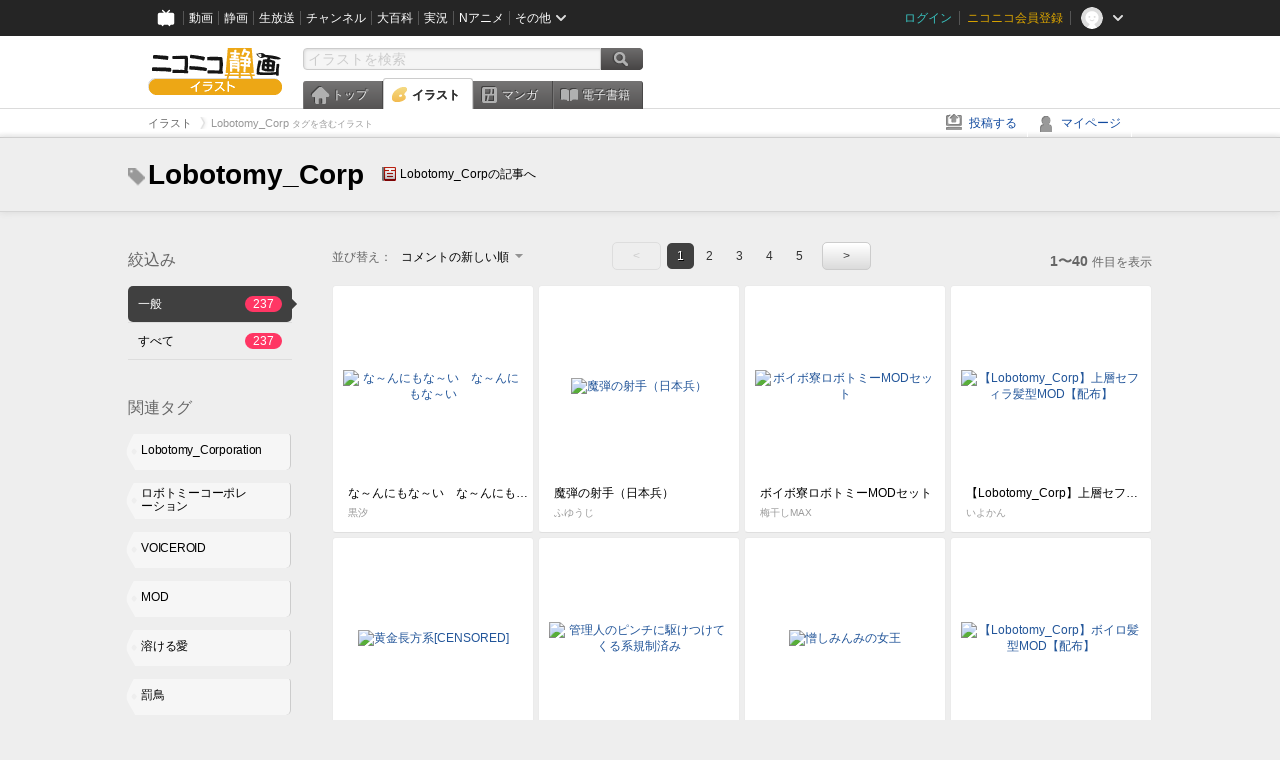

--- FILE ---
content_type: text/html; charset=UTF-8
request_url: https://ext.seiga.nicovideo.jp/tag/Lobotomy_Corp
body_size: 7700
content:
<!DOCTYPE html>
<!--[if IE 7 ]>    <html lang="ja" class="ie7 ielte8 ielte9"> <![endif]-->
<!--[if IE 8 ]>    <html lang="ja" class="ie8 ielte8 ielte9"> <![endif]-->
<!--[if IE 9 ]>    <html lang="ja" class="ie9 ielte9"> <![endif]-->
<!--[if lt IE 9]>  <script src="/js/lib/html5shiv.js"></script> <![endif]-->
<!--[if !(IE)]><!--> <html lang="ja" xmlns:og="http://ogp.me/ns#" xmlns:mixi="http://mixi-platform.com/ns#"> <!--<![endif]-->

<head>
<meta http-equiv="X-UA-Compatible" content="IE=Edge,chrome=1"/>
<meta http-equiv="Content-Type" content="text/html; charset=utf-8">
<meta http-equiv="Content-Script-Type" content="text/javascript">
<meta http-equiv="Content-Style-Type" content="text/css">
<meta name="description" content="「Lobotomy_Corp」のイラストを&quot;ニコニコ静画&quot;で検索！">
<meta name="copyright" content="&copy; DWANGO Co., Ltd.">
<meta name="keywords" content="Lobotomy_Corp,イラスト,画像,ニコニコ">
<meta name="google-site-verification" content="X1ARxKsFZK8gXr39X1KnF8tzHbcCj5lVZ-jQB0VwS-I" />
<meta name="mixi-check-robots" content="noimage" />
<title>Lobotomy_Corp - ニコニコ静画 (イラスト)</title>
<link rel="start" href="https://seiga.nicovideo.jp/tag/Lobotomy_Corp" />
<link rel="next" href="https://seiga.nicovideo.jp/tag/Lobotomy_Corp?page=2" />
<link rel="shortcut icon" href="/favicon.ico">
<link rel="stylesheet" type="text/css" href="/css/common/common_l.css?gfuk3e">
<!--[if IE 7]>
<link rel="stylesheet" type="text/css" href="/css/manga/ie7.css">
<![endif]-->
<script src="/js/common.min.js?q0xrj7" type="text/javascript"></script>
<script src="/js/illust/common.min.js?jpmmug" type="text/javascript"></script>
<script src="/js/illust/list.min.js?jwixbo" type="text/javascript"></script>
<!-- Google Tag Manager -->
<script type="text/javascript">
(function(win) {
var window = win;
var userId = "";
var loginStatus = "not_login";
var memberStatus = null;
var data = {};
data.user = {
user_id: parseInt(userId, 10) || null,
login_status: loginStatus,
member_status: memberStatus
};
window.NicoGoogleTagManagerDataLayer = [];
window.NicoGoogleTagManagerDataLayer.push(data);
})(window);
</script>
<script>(function(w,d,s,l,i){w[l]=w[l]||[];w[l].push({'gtm.start':
new Date().getTime(),event:'gtm.js'});var f=d.getElementsByTagName(s)[0],
j=d.createElement(s),dl=l!='dataLayer'?'&l='+l:'';j.async=true;j.src=
'https://www.googletagmanager.com/gtm.js?id='+i+dl;f.parentNode.insertBefore(j,f);
})(window,document,'script','NicoGoogleTagManagerDataLayer','GTM-KXT7G5G');</script>
<!-- End Google Tag Manager -->    
<link rel="stylesheet" type="text/css" href="/css/illust/all_l.css?babgzv">
<script src="https://res.ads.nicovideo.jp/assets/js/ads2.js?ref=seiga" type="text/javascript"></script>
<link rel="stylesheet" type="text/css" href="/css/dist/app.min.css?p5xzmh">
<script type="text/javascript" src="/js/dist/app.bundle.js?r8dm5h"></script>
</head>

<body>
<div id="CommonHeader"></div>
<style>
#CommonHeader {
position: relative;
width: 100%;
min-height: 36px;
z-index: 100000;
margin: 0;
padding: 0;
background-color: #252525;
}
</style>
<script>
(function() {
var commonHeaderParams = {"frontendId":56,"site":"seiga","user":{"isLogin":false},"customization":{"size":{"maxWidth":"984px"},"helpLink":{"href":"https:\/\/qa.nicovideo.jp\/category\/show\/402"},"logoutNextUrl":"\/tag\/Lobotomy_Corp","nextUrl":"\/tag\/Lobotomy_Corp","mypageUrl":"\/my\/","userPanelServiceLinksLabel":"\u30cb\u30b3\u30cb\u30b3\u9759\u753b\u30e1\u30cb\u30e5\u30fc","userPanelLinks":[{"href":"\/my\/clip","label":"\u30af\u30ea\u30c3\u30d7\u3057\u305f\u30a4\u30e9\u30b9\u30c8"},{"href":"\/my\/personalize","label":"\u30a4\u30e9\u30b9\u30c8\u5b9a\u70b9\u89b3\u6e2c"},{"href":"\/my\/image","label":"\u6295\u7a3f\u30a4\u30e9\u30b9\u30c8"},{"href":"\/illust\/ranking\/","label":"\u30a4\u30e9\u30b9\u30c8\u30e9\u30f3\u30ad\u30f3\u30b0"},{"href":"\/manga\/my\/favorite","label":"\u304a\u6c17\u306b\u5165\u308a\u6f2b\u753b"},{"href":"\/manga\/create","label":"\u6295\u7a3f\u30de\u30f3\u30ac"},{"href":"\/manga\/my\/bought","label":"\u8cfc\u5165\u3057\u305f\u30de\u30f3\u30ac"},{"href":"\/manga\/ranking\/","label":"\u30de\u30f3\u30ac\u30e9\u30f3\u30ad\u30f3\u30b0"},{"href":"https:\/\/user.nicoebook.jp\/app\/n3\/my\/books","label":"\u8cfc\u5165\u3057\u305f\u66f8\u7c4d"}]}};
var commonHeaderCustomParams =  { customization: { userPanelServiceLinksLabel: 'イラストメニュー', userPanelLinks: [ { href: '/illust/ranking/', label: 'ランキング' }, { href: '/my/clip', label: 'クリップ' }, { href: '/my/personalize', label: '定点観測' }, { href: '/my/image', label: '投稿イラスト' } ] } } ;
if (commonHeaderCustomParams.customization) {
keys = ['userPanelLinks', 'userPanelServiceLinksLabel'];
keys.forEach(function(key) {
if (commonHeaderCustomParams.customization.hasOwnProperty(key)) {
commonHeaderParams.customization[key] = commonHeaderCustomParams.customization[key];
}
});
}
window.onCommonHeaderReady = function(commonHeader) {
window.commonHeader = commonHeader;
commonHeader.mount('#CommonHeader', commonHeaderParams);
commonHeader.on('commonHeader:fixedDisabledChanged', function(params) {
onChangeHeaderFixed(params.isFixedDisabled);
});
onChangeHeaderFixed(commonHeader.isFixedDisabled);
function onChangeHeaderFixed(isFixedDisabled) {
var bodyElement = document.querySelector('body');
if (bodyElement) {
isFixedDisabled ?
bodyElement.classList.add('nofix') : bodyElement.classList.remove('nofix');
}
}
};
})();
</script>
<script type="text/javascript" src="https://common-header.nimg.jp/3.1.4/pc/CommonHeaderLoader.min.js"></script>  <div id="wrapper">
<div id="header_block">
<div>
<div id="header" class="header_mode">
<div id="header_cnt" class="cfix">
<div id="logo" class="mt10">
<h1>
<a href="/illust/?track=home" >
<img src="/img/common/logo_illust.png" alt="ニコニコ静画&nbsp;イラスト">
</a>
</h1>
</div>
<div id="sg_menu_search">
<div id="sg_search_box">
<form id="head_search_form" action="search" method="get">
<input type="text" name="q" id="bar_search" placeholder="イラストを検索" class="search_form_text header_left edited" maxlength="510">
<input id="search_button" type="image" src="/img/common/header/btn_search.png" alt="検索">
</form>
</div>
</div>
<script type="text/javascript">
(function($,window,searchTarget){
$(function(){
search.init("search", searchTarget);
});
})
(jQuery,window,"illust");
</script>
<div id="ad_468_60">
<div id="ads_pc_seiga_header"></div>
</div>        <div id="sg_global_navi" class="cfix">
<ul id="sg_global_navi_main" data-active="illust">
<li><a class="sg_navi_top" href="/?track=global_navi_top">トップ</a></li>
<li><a class="sg_navi_illust" href="/illust/?track=global_navi_illust">イラスト</a></li>
<li><a class="sg_navi_manga" href="https://manga.nicovideo.jp//?track=global_navi_illust">マンガ</a></li>
<li><a class="sg_navi_book" href="https://bookwalker.jp/?adpcnt=2nFklU4o">電子書籍</a></li>
</ul>
<script>
(function($){
var active = $("#sg_global_navi_main").data("active");
if (active == 'shunga') {
active = 'illust';
} else if (active == 'my') {
active = 'top';
}
$("#sg_global_navi_main").find("li .sg_navi_"+active).addClass("active");
})
(jQuery)
</script>
</div>
</div>
<div class="sg_global_bar cfix">
<ul class="sg_pankuzu">
<li itemscope itemtype="http://data-vocabulary.org/Breadcrumb"><a href="/illust/" itemprop="url"><span itemprop="title">イラスト</span></a></li>
<li class="active" itemscope itemtype="http://data-vocabulary.org/Breadcrumb"><span itemprop="title">Lobotomy_Corp<span class="pankuzu_suffix">&nbsp;タグを含むイラスト</span></span></li>
</ul>
<ul id="sg_global_navi_sub">
<li><a class="sg_navi_create" href="/illust/create?track=global_navi_top">投稿する</a></li>
<li><a class="sg_navi_my" rel="nofollow" href="/my/?track=global_navi_top">マイページ</a></li>
</ul>
</div>
</div>
</div>    </div>

<section class="list_head_bar"
id="ko_tagwatch"
data-id=""
data-query="Lobotomy_Corp"
data-is_active="false">
<div class="inner">
<h1><span class="icon_tag_big"></span>Lobotomy_Corp</h1>
<ul class="list_header_nav">
<li class="nico_article"><span class="icon_dic"></span><a href="http://dic.nicovideo.jp/a/Lobotomy_Corp" target="_blank">Lobotomy_Corpの記事へ</a></li>
</ul>
</div>
</section>
<section class="list_head_bar_min"
id="ko_tagwatch_min"
data-id=""
data-query="Lobotomy_Corp"
data-is_active="false">
<div class="inner">
<h1><span class="icon_tag_big"></span>Lobotomy_Corp</h1>
<ul class="list_header_nav">
<li class="nico_article"><span class="icon_dic"></span><a href="http://dic.nicovideo.jp/a/Lobotomy_Corp" target="_blank">Lobotomy_Corpの記事へ</a></li>
</ul>
</div>
</section>


<!-- #content -->
<div id="content" class="list" data-view_mode="tag_search">

  <!-- #side -->
  <div id="side">
    <section class="refine">
      <h2>絞込み</h2>
      <ul class="refine_list">
        
  
  
<li>
  <a href="/tag/Lobotomy_Corp" class="selected">
    <span class="target_name">一般</span>
    <span class="count ">237</span>
  </a>
</li>
        
  
        
<li>
  <a href="/tag/Lobotomy_Corp?target=illust_all" class="">
    <span class="target_name">すべて</span>
    <span class="count ">237</span>
  </a>
</li>
      </ul>
    </section>

          <section class="relation_tags">
        <h2>関連タグ</h2>
        <ul class="relation_tag_list">
                      <li class="tag_large"><a href="/tag/Lobotomy_Corporation"><span class="tag_txt">Lobotomy_Corporation</span><span class="thum"><img src="https://lohas.nicoseiga.jp//thumb/8143235cz?" alt=""></span></a></li>
                      <li class="tag_large"><a href="/tag/%E3%83%AD%E3%83%9C%E3%83%88%E3%83%9F%E3%83%BC%E3%82%B3%E3%83%BC%E3%83%9D%E3%83%AC%E3%83%BC%E3%82%B7%E3%83%A7%E3%83%B3"><span class="tag_txt">ロボトミーコーポレーション</span><span class="thum"><img src="https://lohas.nicoseiga.jp//thumb/7863360cz?" alt=""></span></a></li>
                      <li class="tag_large"><a href="/tag/VOICEROID"><span class="tag_txt">VOICEROID</span><span class="thum"><img src="https://lohas.nicoseiga.jp//thumb/5739993cz?" alt=""></span></a></li>
                      <li class="tag_large"><a href="/tag/MOD"><span class="tag_txt">MOD</span><span class="thum"><img src="https://lohas.nicoseiga.jp//thumb/8143235cz?" alt=""></span></a></li>
                      <li class="tag_large"><a href="/tag/%E6%BA%B6%E3%81%91%E3%82%8B%E6%84%9B"><span class="tag_txt">溶ける愛</span><span class="thum"><img src="https://lohas.nicoseiga.jp//thumb/8089566cz?" alt=""></span></a></li>
                      <li class="tag_large"><a href="/tag/%E7%BD%B0%E9%B3%A5"><span class="tag_txt">罰鳥</span><span class="thum"><img src="https://lohas.nicoseiga.jp//thumb/6791635cz?" alt=""></span></a></li>
                      <li class="tag_large"><a href="/tag/%E7%99%BD%E5%A4%9C"><span class="tag_txt">白夜</span><span class="thum"><img src="https://lohas.nicoseiga.jp//thumb/4336051cz?" alt=""></span></a></li>
                  </ul>
      </section>

        <aside id="ads_pc_seiga_aside" class="ad" data-ads_scroll_following="true" style="z-index: -1;"></aside>
  </div>
  <!-- //#side -->

  <!-- #main -->
  <div id="main">

    
          <!-- .controll -->
      <div class="controll">
        <div class="sort"> 並び替え：
          <div class="sort_form">
            <div class="dummy"><span>コメントの新しい順</span></div>
            <select class="reload_onchange" basepath="/tag/Lobotomy_Corp" queries=""><option value="image_created">投稿の新しい順</option><option value="image_created_a">投稿の古い順</option><option value="comment_created" selected="selected">コメントの新しい順</option><option value="comment_created_a">コメントの古い順</option><option value="clip_created">クリップ追加が新しい順</option><option value="clip_created_a">クリップ追加が古い順</option><option value="image_view">閲覧数の多い順</option><option value="image_view_a">閲覧数の少ない順</option><option value="comment_count">コメントの多い順</option><option value="comment_count_a">コメントの少ない順</option><option value="clip_count">クリップの多い順</option><option value="clip_count_a">クリップの少ない順</option></select>
          </div>
        </div>
        <ul class="pager">
      <li class="prev disabled">&lt;</li>
  
            <li class="current_index">1</li>
                <li> <a href="/tag/Lobotomy_Corp?page=2"> 2 </a> </li>
                <li> <a href="/tag/Lobotomy_Corp?page=3"> 3 </a> </li>
                <li> <a href="/tag/Lobotomy_Corp?page=4"> 4 </a> </li>
                <li> <a href="/tag/Lobotomy_Corp?page=5"> 5 </a> </li>
      
      <li class="next"> <a href="/tag/Lobotomy_Corp?page=2" rel="next"> &gt; </a> </li>
  </ul>        <p class="page_count"><strong>1〜40</strong>件目を表示</p>
      </div>
      <!-- //.controll -->

      <!-- .illust_list -->
      <div class="illust_list">
        <ul class="item_list autopagerize_page_element">
                      <li class="list_item list_no_trim2"><a href="/seiga/im9970095"> <span class="thum"><img src="https://lohas.nicoseiga.jp//thumb/9970095uz?1577596315" alt="な～んにもな～い　な～んにもな～い"></span>
  <ul class="illust_info">
    <li class="title">な～んにもな～い　な～んにもな～い</li>
                  <li class="user">黒汐</li>
            </ul>
  <ul class="illust_count">
    <li class="view"><span class="icon_view"></span>27666</li>
    <li class="comment"><span class="icon_comment"></span>69</li>
    <li class="clip"><span class="icon_clip"></span>83</li>
  </ul>
</a></li>                      <li class="list_item list_no_trim2"><a href="/seiga/im10054472"> <span class="thum"><img src="https://lohas.nicoseiga.jp//thumb/10054472uz?1580165401" alt="魔弾の射手（日本兵）"></span>
  <ul class="illust_info">
    <li class="title">魔弾の射手（日本兵）</li>
                  <li class="user">ふゆうじ</li>
            </ul>
  <ul class="illust_count">
    <li class="view"><span class="icon_view"></span>2393</li>
    <li class="comment"><span class="icon_comment"></span>21</li>
    <li class="clip"><span class="icon_clip"></span>7</li>
  </ul>
</a></li>                      <li class="list_item list_no_trim2"><a href="/seiga/im11574764"> <span class="thum"><img src="https://lohas.nicoseiga.jp//thumb/11574764uz?1741174527" alt="ボイボ寮ロボトミーMODセット"></span>
  <ul class="illust_info">
    <li class="title">ボイボ寮ロボトミーMODセット</li>
                  <li class="user">梅干しMAX</li>
            </ul>
  <ul class="illust_count">
    <li class="view"><span class="icon_view"></span>511</li>
    <li class="comment"><span class="icon_comment"></span>3</li>
    <li class="clip"><span class="icon_clip"></span>2</li>
  </ul>
</a></li>                      <li class="list_item list_no_trim2"><a href="/seiga/im11564126"> <span class="thum"><img src="https://lohas.nicoseiga.jp//thumb/11564126uz?1739366273" alt="【Lobotomy_Corp】上層セフィラ髪型MOD【配布】"></span>
  <ul class="illust_info">
    <li class="title">【Lobotomy_Corp】上層セフィラ髪型MOD【配布】</li>
                  <li class="user">いよかん</li>
            </ul>
  <ul class="illust_count">
    <li class="view"><span class="icon_view"></span>271</li>
    <li class="comment"><span class="icon_comment"></span>1</li>
    <li class="clip"><span class="icon_clip"></span>2</li>
  </ul>
</a></li>                      <li class="list_item list_no_trim2"><a href="/seiga/im10160760"> <span class="thum"><img src="https://lohas.nicoseiga.jp//thumb/10160760uz?1582958756" alt="黄金長方系[CENSORED]"></span>
  <ul class="illust_info">
    <li class="title">黄金長方系[CENSORED]</li>
                  <li class="user">ざりがに</li>
            </ul>
  <ul class="illust_count">
    <li class="view"><span class="icon_view"></span>2007</li>
    <li class="comment"><span class="icon_comment"></span>3</li>
    <li class="clip"><span class="icon_clip"></span>0</li>
  </ul>
</a></li>                      <li class="list_item list_no_trim2"><a href="/seiga/im9623011"> <span class="thum"><img src="https://lohas.nicoseiga.jp//thumb/9623011uz?1567816250" alt="管理人のピンチに駆けつけてくる系規制済み"></span>
  <ul class="illust_info">
    <li class="title">管理人のピンチに駆けつけてくる系規制済み</li>
                  <li class="user">ざりがに</li>
            </ul>
  <ul class="illust_count">
    <li class="view"><span class="icon_view"></span>6430</li>
    <li class="comment"><span class="icon_comment"></span>7</li>
    <li class="clip"><span class="icon_clip"></span>5</li>
  </ul>
</a></li>                      <li class="list_item list_no_trim2"><a href="/seiga/im8228613"> <span class="thum"><img src="https://lohas.nicoseiga.jp//thumb/8228613uz?1529274322" alt="憎しみんみの女王"></span>
  <ul class="illust_info">
    <li class="title">憎しみんみの女王</li>
                  <li class="user">ざりがに</li>
            </ul>
  <ul class="illust_count">
    <li class="view"><span class="icon_view"></span>13937</li>
    <li class="comment"><span class="icon_comment"></span>15</li>
    <li class="clip"><span class="icon_clip"></span>11</li>
  </ul>
</a></li>                      <li class="list_item list_no_trim2"><a href="/seiga/im11392296"> <span class="thum"><img src="https://lohas.nicoseiga.jp//thumb/11392296uz?1710517509" alt="【Lobotomy_Corp】ボイロ髪型MOD【配布】"></span>
  <ul class="illust_info">
    <li class="title">【Lobotomy_Corp】ボイロ髪型MOD【配布】</li>
                  <li class="user">いよかん</li>
            </ul>
  <ul class="illust_count">
    <li class="view"><span class="icon_view"></span>532</li>
    <li class="comment"><span class="icon_comment"></span>2</li>
    <li class="clip"><span class="icon_clip"></span>4</li>
  </ul>
</a></li>                      <li class="list_item list_no_trim2"><a href="/seiga/im10924318"> <span class="thum"><img src="https://lohas.nicoseiga.jp//thumb/10924318uz?1648304526" alt="【LobotomyCorporation】髪型変更MOD【配布】"></span>
  <ul class="illust_info">
    <li class="title">【LobotomyCorporation】髪型変更MOD【配布】</li>
                  <li class="user">知床</li>
            </ul>
  <ul class="illust_count">
    <li class="view"><span class="icon_view"></span>2687</li>
    <li class="comment"><span class="icon_comment"></span>6</li>
    <li class="clip"><span class="icon_clip"></span>15</li>
  </ul>
</a></li>                      <li class="list_item list_no_trim2"><a href="/seiga/im8143235"> <span class="thum"><img src="https://lohas.nicoseiga.jp//thumb/8143235uz?1526656720" alt="【Lobotomy_Corp】病んでそうなボイロ髪型MOD【配布】"></span>
  <ul class="illust_info">
    <li class="title">【Lobotomy_Corp】病んでそうなボイロ髪型MOD【配布】</li>
                  <li class="user">ぼみっと.exe</li>
            </ul>
  <ul class="illust_count">
    <li class="view"><span class="icon_view"></span>30518</li>
    <li class="comment"><span class="icon_comment"></span>36</li>
    <li class="clip"><span class="icon_clip"></span>244</li>
  </ul>
</a></li>                      <li class="list_item list_no_trim2"><a href="/seiga/im8104881"> <span class="thum"><img src="https://lohas.nicoseiga.jp//thumb/8104881uz?1525515628" alt="Lobotomy Corpation 142&#039;s髪型など追加MOD"></span>
  <ul class="illust_info">
    <li class="title">Lobotomy Corpation 142&#039;s髪型など追加MOD</li>
                  <li class="user">行方不明</li>
            </ul>
  <ul class="illust_count">
    <li class="view"><span class="icon_view"></span>4110</li>
    <li class="comment"><span class="icon_comment"></span>5</li>
    <li class="clip"><span class="icon_clip"></span>9</li>
  </ul>
</a></li>                      <li class="list_item list_no_trim2"><a href="/seiga/im8008492"> <span class="thum"><img src="https://lohas.nicoseiga.jp//thumb/8008492uz?1522634628" alt="ろぼとみ髪型MOD（試）"></span>
  <ul class="illust_info">
    <li class="title">ろぼとみ髪型MOD（試）</li>
                  <li class="user">匿名☆希望</li>
            </ul>
  <ul class="illust_count">
    <li class="view"><span class="icon_view"></span>31945</li>
    <li class="comment"><span class="icon_comment"></span>64</li>
    <li class="clip"><span class="icon_clip"></span>199</li>
  </ul>
</a></li>                      <li class="list_item list_no_trim2"><a href="/seiga/im10234406"> <span class="thum"><img src="https://lohas.nicoseiga.jp//thumb/10234406uz?1584625334" alt="楽しいロボトミー2コマ漫画"></span>
  <ul class="illust_info">
    <li class="title">楽しいロボトミー2コマ漫画</li>
                  <li class="user">00(ふたまる)</li>
            </ul>
  <ul class="illust_count">
    <li class="view"><span class="icon_view"></span>13048</li>
    <li class="comment"><span class="icon_comment"></span>9</li>
    <li class="clip"><span class="icon_clip"></span>28</li>
  </ul>
</a></li>                      <li class="list_item list_no_trim2"><a href="/seiga/im8868425"> <span class="thum"><img src="https://lohas.nicoseiga.jp//thumb/8868425uz?1547299761" alt=""></span>
  <ul class="illust_info">
    <li class="title">(無題)</li>
                  <li class="user">ストロングな水</li>
            </ul>
  <ul class="illust_count">
    <li class="view"><span class="icon_view"></span>4149</li>
    <li class="comment"><span class="icon_comment"></span>6</li>
    <li class="clip"><span class="icon_clip"></span>11</li>
  </ul>
</a></li>                      <li class="list_item list_no_trim2"><a href="/seiga/im8304007"> <span class="thum"><img src="https://lohas.nicoseiga.jp//thumb/8304007uz?1531229719" alt="愛と憎しみのビナー"></span>
  <ul class="illust_info">
    <li class="title">愛と憎しみのビナー</li>
                  <li class="user">すずらん</li>
            </ul>
  <ul class="illust_count">
    <li class="view"><span class="icon_view"></span>11389</li>
    <li class="comment"><span class="icon_comment"></span>13</li>
    <li class="clip"><span class="icon_clip"></span>50</li>
  </ul>
</a></li>                      <li class="list_item list_no_trim2"><a href="/seiga/im10642095"> <span class="thum"><img src="https://lohas.nicoseiga.jp//thumb/10642095uz?1605367859" alt="最強ＡＬＥＰＨ「何もない」2コマ：3"></span>
  <ul class="illust_info">
    <li class="title">最強ＡＬＥＰＨ「何もない」2コマ：3</li>
                  <li class="user">00(ふたまる)</li>
            </ul>
  <ul class="illust_count">
    <li class="view"><span class="icon_view"></span>6422</li>
    <li class="comment"><span class="icon_comment"></span>7</li>
    <li class="clip"><span class="icon_clip"></span>1</li>
  </ul>
</a></li>                      <li class="list_item list_no_trim2"><a href="/seiga/im10568151"> <span class="thum"><img src="https://lohas.nicoseiga.jp//thumb/10568151uz?1595656042" alt="とけちゃう"></span>
  <ul class="illust_info">
    <li class="title">とけちゃう</li>
                  <li class="user">黒汐</li>
            </ul>
  <ul class="illust_count">
    <li class="view"><span class="icon_view"></span>7595</li>
    <li class="comment"><span class="icon_comment"></span>7</li>
    <li class="clip"><span class="icon_clip"></span>13</li>
  </ul>
</a></li>                      <li class="list_item list_no_trim2"><a href="/seiga/im11092847"> <span class="thum"><img src="https://lohas.nicoseiga.jp//thumb/11092847uz?1671328343" alt="夢見るきりたん"></span>
  <ul class="illust_info">
    <li class="title">夢見るきりたん</li>
                  <li class="user">syamoj</li>
            </ul>
  <ul class="illust_count">
    <li class="view"><span class="icon_view"></span>576</li>
    <li class="comment"><span class="icon_comment"></span>1</li>
    <li class="clip"><span class="icon_clip"></span>4</li>
  </ul>
</a></li>                      <li class="list_item list_no_trim2"><a href="/seiga/im10097352"> <span class="thum"><img src="https://lohas.nicoseiga.jp//thumb/10097352uz?1581259119" alt="結月ゆかり(ロボトミーコーポレーション風)"></span>
  <ul class="illust_info">
    <li class="title">結月ゆかり(ロボトミーコーポレーション風)</li>
                  <li class="user">朝ご飯</li>
            </ul>
  <ul class="illust_count">
    <li class="view"><span class="icon_view"></span>1835</li>
    <li class="comment"><span class="icon_comment"></span>1</li>
    <li class="clip"><span class="icon_clip"></span>7</li>
  </ul>
</a></li>                      <li class="list_item list_no_trim2"><a href="/seiga/im8760873"> <span class="thum"><img src="https://lohas.nicoseiga.jp//thumb/8760873uz?1544029443" alt="誰でも入った人を変えてくれるアブノーマリティ"></span>
  <ul class="illust_info">
    <li class="title">誰でも入った人を変えてくれるアブノーマリティ</li>
                  <li class="user">ブーム</li>
            </ul>
  <ul class="illust_count">
    <li class="view"><span class="icon_view"></span>6445</li>
    <li class="comment"><span class="icon_comment"></span>6</li>
    <li class="clip"><span class="icon_clip"></span>8</li>
  </ul>
</a></li>                      <li class="list_item list_no_trim2"><a href="/seiga/im8068152"> <span class="thum"><img src="https://lohas.nicoseiga.jp//thumb/8068152uz?1524406042" alt="あおいに手出しはさせん！"></span>
  <ul class="illust_info">
    <li class="title">あおいに手出しはさせん！</li>
                  <li class="user">ぼみっと.exe</li>
            </ul>
  <ul class="illust_count">
    <li class="view"><span class="icon_view"></span>17589</li>
    <li class="comment"><span class="icon_comment"></span>33</li>
    <li class="clip"><span class="icon_clip"></span>97</li>
  </ul>
</a></li>                      <li class="list_item list_no_trim2"><a href="/seiga/im8089397"> <span class="thum"><img src="https://lohas.nicoseiga.jp//thumb/8089397uz?1524979823" alt="ロボトミーコーポレーション セフィラ風琴葉葵立ち絵配布"></span>
  <ul class="illust_info">
    <li class="title">ロボトミーコーポレーション セフィラ風琴葉葵立ち絵配布</li>
                  <li class="user">遠藤029</li>
            </ul>
  <ul class="illust_count">
    <li class="view"><span class="icon_view"></span>9324</li>
    <li class="comment"><span class="icon_comment"></span>15</li>
    <li class="clip"><span class="icon_clip"></span>228</li>
  </ul>
</a></li>                      <li class="list_item list_no_trim2"><a href="/seiga/im8167810"> <span class="thum"><img src="https://lohas.nicoseiga.jp//thumb/8167810uz?1527387428" alt="＼＼にゃい！！／／"></span>
  <ul class="illust_info">
    <li class="title">＼＼にゃい！！／／</li>
                  <li class="user">ゆず餅</li>
            </ul>
  <ul class="illust_count">
    <li class="view"><span class="icon_view"></span>4012</li>
    <li class="comment"><span class="icon_comment"></span>2</li>
    <li class="clip"><span class="icon_clip"></span>10</li>
  </ul>
</a></li>                      <li class="list_item list_no_trim2"><a href="/seiga/im10501735"> <span class="thum"><img src="https://lohas.nicoseiga.jp//thumb/10501735uz?1591203997" alt="職員にゴッする3秒前"></span>
  <ul class="illust_info">
    <li class="title">職員にゴッする3秒前</li>
                  <li class="user">ringosuki</li>
            </ul>
  <ul class="illust_count">
    <li class="view"><span class="icon_view"></span>946</li>
    <li class="comment"><span class="icon_comment"></span>1</li>
    <li class="clip"><span class="icon_clip"></span>0</li>
  </ul>
</a></li>                      <li class="list_item list_no_trim2"><a href="/seiga/im9573830"> <span class="thum"><img src="https://lohas.nicoseiga.jp//thumb/9573830uz?1566395569" alt="憎しみちゃん"></span>
  <ul class="illust_info">
    <li class="title">憎しみちゃん</li>
                  <li class="user">ざりがに</li>
            </ul>
  <ul class="illust_count">
    <li class="view"><span class="icon_view"></span>3445</li>
    <li class="comment"><span class="icon_comment"></span>2</li>
    <li class="clip"><span class="icon_clip"></span>3</li>
  </ul>
</a></li>                      <li class="list_item list_no_trim2"><a href="/seiga/im10686421"> <span class="thum"><img src="https://lohas.nicoseiga.jp//thumb/10686421uz?1689076320" alt="ロボトミっぽい白衣の伊織弓鶴立ち絵"></span>
  <ul class="illust_info">
    <li class="title">ロボトミっぽい白衣の伊織弓鶴立ち絵</li>
                  <li class="user">ニーヤマ</li>
            </ul>
  <ul class="illust_count">
    <li class="view"><span class="icon_view"></span>1987</li>
    <li class="comment"><span class="icon_comment"></span>4</li>
    <li class="clip"><span class="icon_clip"></span>25</li>
  </ul>
</a></li>                      <li class="list_item list_no_trim2"><a href="/seiga/im8088752"> <span class="thum"><img src="https://lohas.nicoseiga.jp//thumb/8088752uz?1524937643" alt="ロボトミーコーポレーション セフィラ風琴葉茜立ち絵配布"></span>
  <ul class="illust_info">
    <li class="title">ロボトミーコーポレーション セフィラ風琴葉茜立ち絵配布</li>
                  <li class="user">遠藤029</li>
            </ul>
  <ul class="illust_count">
    <li class="view"><span class="icon_view"></span>13560</li>
    <li class="comment"><span class="icon_comment"></span>28</li>
    <li class="clip"><span class="icon_clip"></span>267</li>
  </ul>
</a></li>                      <li class="list_item list_no_trim2"><a href="/seiga/im7062886"> <span class="thum"><img src="https://lohas.nicoseiga.jp//thumb/7062886uz?1506108391" alt="あかねとあおいと髪の色 ろく"></span>
  <ul class="illust_info">
    <li class="title">あかねとあおいと髪の色 ろく</li>
                  <li class="user">雪原ゆき</li>
            </ul>
  <ul class="illust_count">
    <li class="view"><span class="icon_view"></span>10433</li>
    <li class="comment"><span class="icon_comment"></span>23</li>
    <li class="clip"><span class="icon_clip"></span>64</li>
  </ul>
</a></li>                      <li class="list_item list_no_trim2"><a href="/seiga/im9792457"> <span class="thum"><img src="https://lohas.nicoseiga.jp//thumb/9792457uz?1572871501" alt="選手権"></span>
  <ul class="illust_info">
    <li class="title">選手権</li>
                  <li class="user">ざりがに</li>
            </ul>
  <ul class="illust_count">
    <li class="view"><span class="icon_view"></span>2398</li>
    <li class="comment"><span class="icon_comment"></span>2</li>
    <li class="clip"><span class="icon_clip"></span>2</li>
  </ul>
</a></li>                      <li class="list_item list_no_trim2"><a href="/seiga/im10554141"> <span class="thum"><img src="https://lohas.nicoseiga.jp//thumb/10554141uz?1603716456" alt="黄昏装備職員"></span>
  <ul class="illust_info">
    <li class="title">黄昏装備職員</li>
                  <li class="user">Lexell</li>
            </ul>
  <ul class="illust_count">
    <li class="view"><span class="icon_view"></span>971</li>
    <li class="comment"><span class="icon_comment"></span>2</li>
    <li class="clip"><span class="icon_clip"></span>0</li>
  </ul>
</a></li>                      <li class="list_item list_no_trim2"><a href="/seiga/im10640256"> <span class="thum"><img src="https://lohas.nicoseiga.jp//thumb/10640256uz?1605098413" alt="最強ＡＬＥＰＨ「何もない」2コマ：2"></span>
  <ul class="illust_info">
    <li class="title">最強ＡＬＥＰＨ「何もない」2コマ：2</li>
                  <li class="user">00(ふたまる)</li>
            </ul>
  <ul class="illust_count">
    <li class="view"><span class="icon_view"></span>7031</li>
    <li class="comment"><span class="icon_comment"></span>6</li>
    <li class="clip"><span class="icon_clip"></span>3</li>
  </ul>
</a></li>                      <li class="list_item list_no_trim2"><a href="/seiga/im9821278"> <span class="thum"><img src="https://lohas.nicoseiga.jp//thumb/9821278uz?1573665373" alt="【Blender】罰鳥"></span>
  <ul class="illust_info">
    <li class="title">【Blender】罰鳥</li>
                  <li class="user">ringosuki</li>
            </ul>
  <ul class="illust_count">
    <li class="view"><span class="icon_view"></span>1302</li>
    <li class="comment"><span class="icon_comment"></span>1</li>
    <li class="clip"><span class="icon_clip"></span>2</li>
  </ul>
</a></li>                      <li class="list_item list_no_trim2"><a href="/seiga/im7970515"> <span class="thum"><img src="https://lohas.nicoseiga.jp//thumb/7970515uz?1521459715" alt="白夜"></span>
  <ul class="illust_info">
    <li class="title">白夜</li>
                  <li class="user">ストロングな水</li>
            </ul>
  <ul class="illust_count">
    <li class="view"><span class="icon_view"></span>1807</li>
    <li class="comment"><span class="icon_comment"></span>1</li>
    <li class="clip"><span class="icon_clip"></span>4</li>
  </ul>
</a></li>                      <li class="list_item list_no_trim2"><a href="/seiga/im10097372"> <span class="thum"><img src="https://lohas.nicoseiga.jp//thumb/10097372uz?1581259333" alt="弦巻マキ(ロボトミーコーポレーション風)"></span>
  <ul class="illust_info">
    <li class="title">弦巻マキ(ロボトミーコーポレーション風)</li>
                  <li class="user">朝ご飯</li>
            </ul>
  <ul class="illust_count">
    <li class="view"><span class="icon_view"></span>2129</li>
    <li class="comment"><span class="icon_comment"></span>1</li>
    <li class="clip"><span class="icon_clip"></span>6</li>
  </ul>
</a></li>                      <li class="list_item list_no_trim2"><a href="/seiga/im10769909"> <span class="thum"><img src="https://lohas.nicoseiga.jp//thumb/10769909uz?1624961199" alt="笑顔"></span>
  <ul class="illust_info">
    <li class="title">笑顔</li>
                  <li class="user">りくきゅー</li>
            </ul>
  <ul class="illust_count">
    <li class="view"><span class="icon_view"></span>2373</li>
    <li class="comment"><span class="icon_comment"></span>3</li>
    <li class="clip"><span class="icon_clip"></span>4</li>
  </ul>
</a></li>                      <li class="list_item list_no_trim2"><a href="/seiga/im8190711"> <span class="thum"><img src="https://lohas.nicoseiga.jp//thumb/8190711uz?1528114917" alt="魔弾の射手"></span>
  <ul class="illust_info">
    <li class="title">魔弾の射手</li>
                  <li class="user">daozoh_daizoh</li>
            </ul>
  <ul class="illust_count">
    <li class="view"><span class="icon_view"></span>11675</li>
    <li class="comment"><span class="icon_comment"></span>10</li>
    <li class="clip"><span class="icon_clip"></span>49</li>
  </ul>
</a></li>                      <li class="list_item list_no_trim2"><a href="/seiga/im8007450"> <span class="thum"><img src="https://lohas.nicoseiga.jp//thumb/8007450uz?1522587090" alt="呂暮富永遠亭"></span>
  <ul class="illust_info">
    <li class="title">呂暮富永遠亭</li>
                  <li class="user">ブラインド</li>
            </ul>
  <ul class="illust_count">
    <li class="view"><span class="icon_view"></span>4886</li>
    <li class="comment"><span class="icon_comment"></span>8</li>
    <li class="clip"><span class="icon_clip"></span>15</li>
  </ul>
</a></li>                      <li class="list_item list_no_trim2"><a href="/seiga/im8684514"> <span class="thum"><img src="https://lohas.nicoseiga.jp//thumb/8684514uz?1541912977" alt="溶ける愛"></span>
  <ul class="illust_info">
    <li class="title">溶ける愛</li>
                  <li class="user">日壁にっぺき</li>
            </ul>
  <ul class="illust_count">
    <li class="view"><span class="icon_view"></span>8280</li>
    <li class="comment"><span class="icon_comment"></span>4</li>
    <li class="clip"><span class="icon_clip"></span>34</li>
  </ul>
</a></li>                      <li class="list_item list_no_trim2"><a href="/seiga/im6775627"> <span class="thum"><img src="https://lohas.nicoseiga.jp//thumb/6775627uz?1496771588" alt="Lobotomy Corporation"></span>
  <ul class="illust_info">
    <li class="title">Lobotomy Corporation</li>
                  <li class="user">ぱんだ＝ひろ</li>
            </ul>
  <ul class="illust_count">
    <li class="view"><span class="icon_view"></span>1975</li>
    <li class="comment"><span class="icon_comment"></span>2</li>
    <li class="clip"><span class="icon_clip"></span>6</li>
  </ul>
</a></li>                      <li class="list_item list_no_trim2"><a href="/seiga/im8059168"> <span class="thum"><img src="https://lohas.nicoseiga.jp//thumb/8059168uz?1524125770" alt="いっけな〜い！鎮圧鎮圧！"></span>
  <ul class="illust_info">
    <li class="title">いっけな〜い！鎮圧鎮圧！</li>
                  <li class="user">とりもち</li>
            </ul>
  <ul class="illust_count">
    <li class="view"><span class="icon_view"></span>2828</li>
    <li class="comment"><span class="icon_comment"></span>4</li>
    <li class="clip"><span class="icon_clip"></span>8</li>
  </ul>
</a></li>                  </ul>
      </div>
      <!-- //.illust_list -->

      <!-- .controll -->
      <div class="controll">
        <ul class="pager">
      <li class="prev disabled">&lt;</li>
  
            <li class="current_index">1</li>
                <li> <a href="/tag/Lobotomy_Corp?page=2"> 2 </a> </li>
                <li> <a href="/tag/Lobotomy_Corp?page=3"> 3 </a> </li>
                <li> <a href="/tag/Lobotomy_Corp?page=4"> 4 </a> </li>
                <li> <a href="/tag/Lobotomy_Corp?page=5"> 5 </a> </li>
      
      <li class="next"> <a href="/tag/Lobotomy_Corp?page=2" rel="next"> &gt; </a> </li>
  </ul>      </div>
      <!-- //.controll -->

      <!-- ニコニ広告 -->
            <div id="tag_nicoad">
        <div class="nicoad_related_box nicoad_context">
          <h2>ニコニ広告</h2>
          <iframe class="nicoad_frame" src="https://nicoad.nicovideo.jp/widget/?frameId=62&frontendId=56&mode=contain&limit=4&tags=LOBOTOMY_CORP"></iframe>
        </div>
      </div>
          
  </div>
  <!-- //#main -->


<!-- //#pagetop -->
<div id="pagetop" data-target="#content.list">
  <img src="/img/common/new/module/btn_pagetop.png" alt="ページ上部へ" >
</div>
</div>
<!-- //#content -->

<div id="ads_pc_seiga_footer" class="level_ad"></div>

<!--pankuzu-->
<div class="pankuzu">
  <div class="sg_global_bar cfix">
    <ul class="sg_pankuzu">
                      <li itemscope itemtype="http://data-vocabulary.org/Breadcrumb"><a href="/illust/" itemprop="url"><span itemprop="title">イラスト</span></a></li>
                    <li class="active" itemscope itemtype="http://data-vocabulary.org/Breadcrumb"><span itemprop="title">Lobotomy_Corp<span class="pankuzu_suffix">&nbsp;タグを含むイラスト</span></span></li>
          </ul>
  </div>
</div>
<!-- //.pankuzu-->

<script type="text/javascript">
<!--
  

(function(target, zone_id, offset) {
  zone_id += offset;
  new Ads.Advertisement({ zone: zone_id }).set(target);
})('ads_pc_seiga_header', 512, 0);
// -->
</script>

<script type="text/javascript">
<!--
  

(function(target, zone_id, offset) {
  zone_id += offset;
  new Ads.Advertisement({ zone: zone_id }).set(target);
})('ads_pc_seiga_footer', 513, 0);
// -->
</script>
  
<script type="text/javascript">
<!--
  

(function(target, zone_id, offset) {
  zone_id += offset;
  new Ads.Advertisement({ zone: zone_id }).set(target);
})('ads_pc_seiga_aside', 514, 0);
// -->
</script>

  <!-- #footer -->
  <div id="footer">
    <div class="inner">
      <div id="footer_menu">
        <a href="http://dwango.co.jp/">運営会社</a> ｜
        <a href="/rule">利用規約</a> ｜
        <a href="https://qa.nicovideo.jp/category/show/402">ヘルプ</a> ｜
        <a href="/">トップページ</a>
      </div>
      <address>
      <a href="http://dwango.co.jp">© DWANGO Co., Ltd.</a>
      </address>
    </div>

          <div id="ad_728_90_footer_fixed">
  <div id="ads_footer_fixed" class="ad_728_90_footer_fixed__inner">
    
<script type="text/javascript">
<!--
(function(zone, zone_id) {
  
  new Ads.Advertisement({ zone: zone_id }).set(zone);
  
})('ads_footer_fixed', 1374);
// -->
</script>
  </div>
</div>      </div>

</div>
<!-- // wrapper -->


</body>
</html>